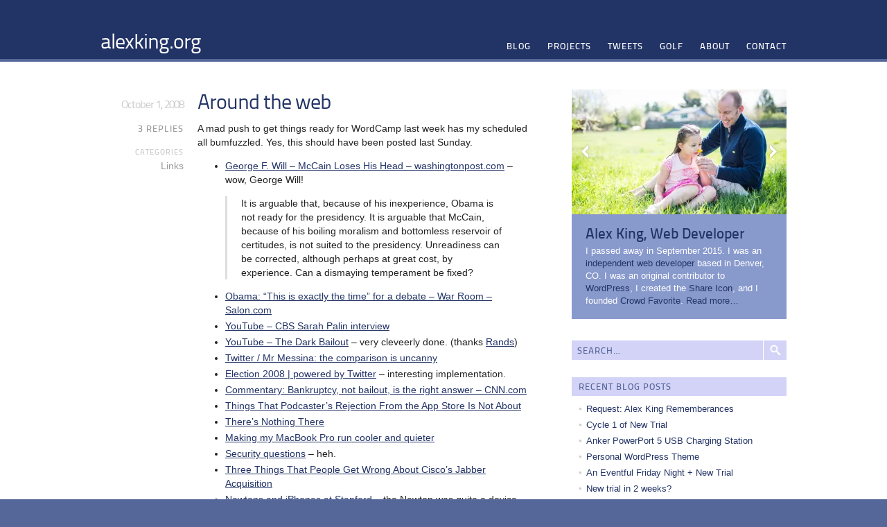

--- FILE ---
content_type: text/html; charset=UTF-8
request_url: https://alexking.org/blog/2008/09/30/around-the-web
body_size: 14643
content:
<!DOCTYPE html>
<!--[if lt IE 7]> <html class="no-js ie6 oldie" lang="en-US"> <![endif]-->
<!--[if IE 7]>    <html class="no-js ie7 oldie" lang="en-US"> <![endif]-->
<!--[if IE 8]>    <html class="no-js ie8 oldie" lang="en-US"> <![endif]-->
<!--[if gt IE 8]><!--> <html class="no-js" lang="en-US"> <!--<![endif]-->
<head>
	<meta charset="UTF-8" />
	<title>Around the web : alexking.org</title>
		<!--[if IE]><![endif]-->
	<meta name='robots' content='max-image-preview:large' />
<link rel='dns-prefetch' href='//stats.wp.com' />
<link rel='dns-prefetch' href='//v0.wordpress.com' />
<link rel='preconnect' href='//i0.wp.com' />
<link rel='preconnect' href='//c0.wp.com' />
<link rel="alternate" type="application/rss+xml" title="alexking.org &raquo; Feed" href="https://alexking.org/feed" />
<link rel="alternate" type="application/rss+xml" title="alexking.org &raquo; Comments Feed" href="https://alexking.org/comments/feed" />
<link rel="alternate" type="application/rss+xml" title="alexking.org &raquo; Around the web Comments Feed" href="https://alexking.org/blog/2008/09/30/around-the-web/feed" />
<link rel="alternate" title="oEmbed (JSON)" type="application/json+oembed" href="https://alexking.org/wp-json/oembed/1.0/embed?url=https%3A%2F%2Falexking.org%2Fblog%2F2008%2F09%2F30%2Faround-the-web" />
<link rel="alternate" title="oEmbed (XML)" type="text/xml+oembed" href="https://alexking.org/wp-json/oembed/1.0/embed?url=https%3A%2F%2Falexking.org%2Fblog%2F2008%2F09%2F30%2Faround-the-web&#038;format=xml" />
<style id='wp-img-auto-sizes-contain-inline-css' type='text/css'>
img:is([sizes=auto i],[sizes^="auto," i]){contain-intrinsic-size:3000px 1500px}
/*# sourceURL=wp-img-auto-sizes-contain-inline-css */
</style>
<link rel='stylesheet' id='bundle-personal-css' href='https://alexking.org/wp-content/themes/favepersonal/assets/css/build.css?ver=6' type='text/css' media='all' />
<link rel='stylesheet' id='personal-child-css' href='https://alexking.org/wp-content/themes/alexking.org-v3/style.css?ver=6' type='text/css' media='screen' />
<style id='wp-emoji-styles-inline-css' type='text/css'>

	img.wp-smiley, img.emoji {
		display: inline !important;
		border: none !important;
		box-shadow: none !important;
		height: 1em !important;
		width: 1em !important;
		margin: 0 0.07em !important;
		vertical-align: -0.1em !important;
		background: none !important;
		padding: 0 !important;
	}
/*# sourceURL=wp-emoji-styles-inline-css */
</style>
<style id='wp-block-library-inline-css' type='text/css'>
:root{--wp-block-synced-color:#7a00df;--wp-block-synced-color--rgb:122,0,223;--wp-bound-block-color:var(--wp-block-synced-color);--wp-editor-canvas-background:#ddd;--wp-admin-theme-color:#007cba;--wp-admin-theme-color--rgb:0,124,186;--wp-admin-theme-color-darker-10:#006ba1;--wp-admin-theme-color-darker-10--rgb:0,107,160.5;--wp-admin-theme-color-darker-20:#005a87;--wp-admin-theme-color-darker-20--rgb:0,90,135;--wp-admin-border-width-focus:2px}@media (min-resolution:192dpi){:root{--wp-admin-border-width-focus:1.5px}}.wp-element-button{cursor:pointer}:root .has-very-light-gray-background-color{background-color:#eee}:root .has-very-dark-gray-background-color{background-color:#313131}:root .has-very-light-gray-color{color:#eee}:root .has-very-dark-gray-color{color:#313131}:root .has-vivid-green-cyan-to-vivid-cyan-blue-gradient-background{background:linear-gradient(135deg,#00d084,#0693e3)}:root .has-purple-crush-gradient-background{background:linear-gradient(135deg,#34e2e4,#4721fb 50%,#ab1dfe)}:root .has-hazy-dawn-gradient-background{background:linear-gradient(135deg,#faaca8,#dad0ec)}:root .has-subdued-olive-gradient-background{background:linear-gradient(135deg,#fafae1,#67a671)}:root .has-atomic-cream-gradient-background{background:linear-gradient(135deg,#fdd79a,#004a59)}:root .has-nightshade-gradient-background{background:linear-gradient(135deg,#330968,#31cdcf)}:root .has-midnight-gradient-background{background:linear-gradient(135deg,#020381,#2874fc)}:root{--wp--preset--font-size--normal:16px;--wp--preset--font-size--huge:42px}.has-regular-font-size{font-size:1em}.has-larger-font-size{font-size:2.625em}.has-normal-font-size{font-size:var(--wp--preset--font-size--normal)}.has-huge-font-size{font-size:var(--wp--preset--font-size--huge)}.has-text-align-center{text-align:center}.has-text-align-left{text-align:left}.has-text-align-right{text-align:right}.has-fit-text{white-space:nowrap!important}#end-resizable-editor-section{display:none}.aligncenter{clear:both}.items-justified-left{justify-content:flex-start}.items-justified-center{justify-content:center}.items-justified-right{justify-content:flex-end}.items-justified-space-between{justify-content:space-between}.screen-reader-text{border:0;clip-path:inset(50%);height:1px;margin:-1px;overflow:hidden;padding:0;position:absolute;width:1px;word-wrap:normal!important}.screen-reader-text:focus{background-color:#ddd;clip-path:none;color:#444;display:block;font-size:1em;height:auto;left:5px;line-height:normal;padding:15px 23px 14px;text-decoration:none;top:5px;width:auto;z-index:100000}html :where(.has-border-color){border-style:solid}html :where([style*=border-top-color]){border-top-style:solid}html :where([style*=border-right-color]){border-right-style:solid}html :where([style*=border-bottom-color]){border-bottom-style:solid}html :where([style*=border-left-color]){border-left-style:solid}html :where([style*=border-width]){border-style:solid}html :where([style*=border-top-width]){border-top-style:solid}html :where([style*=border-right-width]){border-right-style:solid}html :where([style*=border-bottom-width]){border-bottom-style:solid}html :where([style*=border-left-width]){border-left-style:solid}html :where(img[class*=wp-image-]){height:auto;max-width:100%}:where(figure){margin:0 0 1em}html :where(.is-position-sticky){--wp-admin--admin-bar--position-offset:var(--wp-admin--admin-bar--height,0px)}@media screen and (max-width:600px){html :where(.is-position-sticky){--wp-admin--admin-bar--position-offset:0px}}

/*# sourceURL=wp-block-library-inline-css */
</style><style id='global-styles-inline-css' type='text/css'>
:root{--wp--preset--aspect-ratio--square: 1;--wp--preset--aspect-ratio--4-3: 4/3;--wp--preset--aspect-ratio--3-4: 3/4;--wp--preset--aspect-ratio--3-2: 3/2;--wp--preset--aspect-ratio--2-3: 2/3;--wp--preset--aspect-ratio--16-9: 16/9;--wp--preset--aspect-ratio--9-16: 9/16;--wp--preset--color--black: #000000;--wp--preset--color--cyan-bluish-gray: #abb8c3;--wp--preset--color--white: #ffffff;--wp--preset--color--pale-pink: #f78da7;--wp--preset--color--vivid-red: #cf2e2e;--wp--preset--color--luminous-vivid-orange: #ff6900;--wp--preset--color--luminous-vivid-amber: #fcb900;--wp--preset--color--light-green-cyan: #7bdcb5;--wp--preset--color--vivid-green-cyan: #00d084;--wp--preset--color--pale-cyan-blue: #8ed1fc;--wp--preset--color--vivid-cyan-blue: #0693e3;--wp--preset--color--vivid-purple: #9b51e0;--wp--preset--gradient--vivid-cyan-blue-to-vivid-purple: linear-gradient(135deg,rgb(6,147,227) 0%,rgb(155,81,224) 100%);--wp--preset--gradient--light-green-cyan-to-vivid-green-cyan: linear-gradient(135deg,rgb(122,220,180) 0%,rgb(0,208,130) 100%);--wp--preset--gradient--luminous-vivid-amber-to-luminous-vivid-orange: linear-gradient(135deg,rgb(252,185,0) 0%,rgb(255,105,0) 100%);--wp--preset--gradient--luminous-vivid-orange-to-vivid-red: linear-gradient(135deg,rgb(255,105,0) 0%,rgb(207,46,46) 100%);--wp--preset--gradient--very-light-gray-to-cyan-bluish-gray: linear-gradient(135deg,rgb(238,238,238) 0%,rgb(169,184,195) 100%);--wp--preset--gradient--cool-to-warm-spectrum: linear-gradient(135deg,rgb(74,234,220) 0%,rgb(151,120,209) 20%,rgb(207,42,186) 40%,rgb(238,44,130) 60%,rgb(251,105,98) 80%,rgb(254,248,76) 100%);--wp--preset--gradient--blush-light-purple: linear-gradient(135deg,rgb(255,206,236) 0%,rgb(152,150,240) 100%);--wp--preset--gradient--blush-bordeaux: linear-gradient(135deg,rgb(254,205,165) 0%,rgb(254,45,45) 50%,rgb(107,0,62) 100%);--wp--preset--gradient--luminous-dusk: linear-gradient(135deg,rgb(255,203,112) 0%,rgb(199,81,192) 50%,rgb(65,88,208) 100%);--wp--preset--gradient--pale-ocean: linear-gradient(135deg,rgb(255,245,203) 0%,rgb(182,227,212) 50%,rgb(51,167,181) 100%);--wp--preset--gradient--electric-grass: linear-gradient(135deg,rgb(202,248,128) 0%,rgb(113,206,126) 100%);--wp--preset--gradient--midnight: linear-gradient(135deg,rgb(2,3,129) 0%,rgb(40,116,252) 100%);--wp--preset--font-size--small: 13px;--wp--preset--font-size--medium: 20px;--wp--preset--font-size--large: 36px;--wp--preset--font-size--x-large: 42px;--wp--preset--spacing--20: 0.44rem;--wp--preset--spacing--30: 0.67rem;--wp--preset--spacing--40: 1rem;--wp--preset--spacing--50: 1.5rem;--wp--preset--spacing--60: 2.25rem;--wp--preset--spacing--70: 3.38rem;--wp--preset--spacing--80: 5.06rem;--wp--preset--shadow--natural: 6px 6px 9px rgba(0, 0, 0, 0.2);--wp--preset--shadow--deep: 12px 12px 50px rgba(0, 0, 0, 0.4);--wp--preset--shadow--sharp: 6px 6px 0px rgba(0, 0, 0, 0.2);--wp--preset--shadow--outlined: 6px 6px 0px -3px rgb(255, 255, 255), 6px 6px rgb(0, 0, 0);--wp--preset--shadow--crisp: 6px 6px 0px rgb(0, 0, 0);}:where(.is-layout-flex){gap: 0.5em;}:where(.is-layout-grid){gap: 0.5em;}body .is-layout-flex{display: flex;}.is-layout-flex{flex-wrap: wrap;align-items: center;}.is-layout-flex > :is(*, div){margin: 0;}body .is-layout-grid{display: grid;}.is-layout-grid > :is(*, div){margin: 0;}:where(.wp-block-columns.is-layout-flex){gap: 2em;}:where(.wp-block-columns.is-layout-grid){gap: 2em;}:where(.wp-block-post-template.is-layout-flex){gap: 1.25em;}:where(.wp-block-post-template.is-layout-grid){gap: 1.25em;}.has-black-color{color: var(--wp--preset--color--black) !important;}.has-cyan-bluish-gray-color{color: var(--wp--preset--color--cyan-bluish-gray) !important;}.has-white-color{color: var(--wp--preset--color--white) !important;}.has-pale-pink-color{color: var(--wp--preset--color--pale-pink) !important;}.has-vivid-red-color{color: var(--wp--preset--color--vivid-red) !important;}.has-luminous-vivid-orange-color{color: var(--wp--preset--color--luminous-vivid-orange) !important;}.has-luminous-vivid-amber-color{color: var(--wp--preset--color--luminous-vivid-amber) !important;}.has-light-green-cyan-color{color: var(--wp--preset--color--light-green-cyan) !important;}.has-vivid-green-cyan-color{color: var(--wp--preset--color--vivid-green-cyan) !important;}.has-pale-cyan-blue-color{color: var(--wp--preset--color--pale-cyan-blue) !important;}.has-vivid-cyan-blue-color{color: var(--wp--preset--color--vivid-cyan-blue) !important;}.has-vivid-purple-color{color: var(--wp--preset--color--vivid-purple) !important;}.has-black-background-color{background-color: var(--wp--preset--color--black) !important;}.has-cyan-bluish-gray-background-color{background-color: var(--wp--preset--color--cyan-bluish-gray) !important;}.has-white-background-color{background-color: var(--wp--preset--color--white) !important;}.has-pale-pink-background-color{background-color: var(--wp--preset--color--pale-pink) !important;}.has-vivid-red-background-color{background-color: var(--wp--preset--color--vivid-red) !important;}.has-luminous-vivid-orange-background-color{background-color: var(--wp--preset--color--luminous-vivid-orange) !important;}.has-luminous-vivid-amber-background-color{background-color: var(--wp--preset--color--luminous-vivid-amber) !important;}.has-light-green-cyan-background-color{background-color: var(--wp--preset--color--light-green-cyan) !important;}.has-vivid-green-cyan-background-color{background-color: var(--wp--preset--color--vivid-green-cyan) !important;}.has-pale-cyan-blue-background-color{background-color: var(--wp--preset--color--pale-cyan-blue) !important;}.has-vivid-cyan-blue-background-color{background-color: var(--wp--preset--color--vivid-cyan-blue) !important;}.has-vivid-purple-background-color{background-color: var(--wp--preset--color--vivid-purple) !important;}.has-black-border-color{border-color: var(--wp--preset--color--black) !important;}.has-cyan-bluish-gray-border-color{border-color: var(--wp--preset--color--cyan-bluish-gray) !important;}.has-white-border-color{border-color: var(--wp--preset--color--white) !important;}.has-pale-pink-border-color{border-color: var(--wp--preset--color--pale-pink) !important;}.has-vivid-red-border-color{border-color: var(--wp--preset--color--vivid-red) !important;}.has-luminous-vivid-orange-border-color{border-color: var(--wp--preset--color--luminous-vivid-orange) !important;}.has-luminous-vivid-amber-border-color{border-color: var(--wp--preset--color--luminous-vivid-amber) !important;}.has-light-green-cyan-border-color{border-color: var(--wp--preset--color--light-green-cyan) !important;}.has-vivid-green-cyan-border-color{border-color: var(--wp--preset--color--vivid-green-cyan) !important;}.has-pale-cyan-blue-border-color{border-color: var(--wp--preset--color--pale-cyan-blue) !important;}.has-vivid-cyan-blue-border-color{border-color: var(--wp--preset--color--vivid-cyan-blue) !important;}.has-vivid-purple-border-color{border-color: var(--wp--preset--color--vivid-purple) !important;}.has-vivid-cyan-blue-to-vivid-purple-gradient-background{background: var(--wp--preset--gradient--vivid-cyan-blue-to-vivid-purple) !important;}.has-light-green-cyan-to-vivid-green-cyan-gradient-background{background: var(--wp--preset--gradient--light-green-cyan-to-vivid-green-cyan) !important;}.has-luminous-vivid-amber-to-luminous-vivid-orange-gradient-background{background: var(--wp--preset--gradient--luminous-vivid-amber-to-luminous-vivid-orange) !important;}.has-luminous-vivid-orange-to-vivid-red-gradient-background{background: var(--wp--preset--gradient--luminous-vivid-orange-to-vivid-red) !important;}.has-very-light-gray-to-cyan-bluish-gray-gradient-background{background: var(--wp--preset--gradient--very-light-gray-to-cyan-bluish-gray) !important;}.has-cool-to-warm-spectrum-gradient-background{background: var(--wp--preset--gradient--cool-to-warm-spectrum) !important;}.has-blush-light-purple-gradient-background{background: var(--wp--preset--gradient--blush-light-purple) !important;}.has-blush-bordeaux-gradient-background{background: var(--wp--preset--gradient--blush-bordeaux) !important;}.has-luminous-dusk-gradient-background{background: var(--wp--preset--gradient--luminous-dusk) !important;}.has-pale-ocean-gradient-background{background: var(--wp--preset--gradient--pale-ocean) !important;}.has-electric-grass-gradient-background{background: var(--wp--preset--gradient--electric-grass) !important;}.has-midnight-gradient-background{background: var(--wp--preset--gradient--midnight) !important;}.has-small-font-size{font-size: var(--wp--preset--font-size--small) !important;}.has-medium-font-size{font-size: var(--wp--preset--font-size--medium) !important;}.has-large-font-size{font-size: var(--wp--preset--font-size--large) !important;}.has-x-large-font-size{font-size: var(--wp--preset--font-size--x-large) !important;}
/*# sourceURL=global-styles-inline-css */
</style>

<style id='classic-theme-styles-inline-css' type='text/css'>
/*! This file is auto-generated */
.wp-block-button__link{color:#fff;background-color:#32373c;border-radius:9999px;box-shadow:none;text-decoration:none;padding:calc(.667em + 2px) calc(1.333em + 2px);font-size:1.125em}.wp-block-file__button{background:#32373c;color:#fff;text-decoration:none}
/*# sourceURL=/wp-includes/css/classic-themes.min.css */
</style>
<!--[if IE 7]>
	<style type="text/css" media="screen">
		#featured-posts .featured:hover .featured-content {
			background-color: #d4efff;
		}
	</style>
<![endif]-->
<script type="text/javascript" src="https://c0.wp.com/c/6.9/wp-includes/js/jquery/jquery.min.js" id="jquery-core-js"></script>
<script type="text/javascript" src="https://c0.wp.com/c/6.9/wp-includes/js/jquery/jquery-migrate.min.js" id="jquery-migrate-js"></script>
<script type="text/javascript" src="https://alexking.org/wp-content/themes/favepersonal/assets/js/build.js?ver=6" id="bundle-personal-js"></script>
<link rel="https://api.w.org/" href="https://alexking.org/wp-json/" /><link rel="alternate" title="JSON" type="application/json" href="https://alexking.org/wp-json/wp/v2/posts/3207" /><link rel="EditURI" type="application/rsd+xml" title="RSD" href="https://alexking.org/xmlrpc.php?rsd" />

<link rel="canonical" href="https://alexking.org/blog/2008/09/30/around-the-web" />
<link rel='shortlink' href='http://alexking.org/?p=3207' />
<meta property="og:type" content="article" />
<meta property="og:title" content="Around the web" />
<meta property="og:url" content="https://alexking.org/blog/2008/09/30/around-the-web" />
<meta property="og:description" content="A mad push to get things ready for WordCamp last week has my scheduled all bumfuzzled. Yes, this should have been posted last Sunday. George F. Will &#8211; McCain Loses His Head &#8211; washington..." />
<meta property="og:site_name" content="alexking.org" />
<meta property="og:image" content="http://alexking.org/og-image.png" />
	<style>img#wpstats{display:none}</style>
		
<link rel="shortcut icon" href="//alexking.org/favicon.ico" />

<link rel="apple-touch-icon-precomposed" href="http://alexking.org/og-image.png" />
<link rel="pingback" href="https://alexking.org/xmlrpc.php" /><meta name="twitter:card" content="summary">
<meta name="twitter:url" content="https://alexking.org/blog/2008/09/30/around-the-web">
<meta name="twitter:title" content="Around the web">
<meta name="twitter:description" content="A mad push to get things ready for WordCamp last week has my scheduled all bumfuzzled. Yes, this should have been posted last Sunday. George F. Will - McCain Loses His Head - washingtonpost.com - wow, George Will!It is arguable that, because of his inexperience, Obama is not ready for the presidency. It is arguable that McCain, because of his boiling moralism and bottomless reservoir of certitudes, is not suited to the presidency. Unreadiness can">
<meta name="viewport" content="width=device-width, initial-scale=1.0">
</head>
<body class="wp-singular post-template-default single single-post postid-3207 single-format-standard wp-theme-favepersonal wp-child-theme-alexkingorg-v3">
	<header id="header">
		<div class="container clearfix">
			<h1 id="site-name"><a href="https://alexking.org/" title="Home">alexking.org</a></h1>
			<nav id="nav-main">
				<h1>Menu</h1>
				<ul id="menu-main-nav" class="menu"><li id="menu-item-6109" class="menu-item menu-item-type-post_type menu-item-object-page current_page_parent menu-item-6109"><a href="https://alexking.org/blog">Blog</a></li>
<li id="menu-item-6111" class="menu-item menu-item-type-post_type menu-item-object-page menu-item-6111"><a href="https://alexking.org/projects">Projects</a></li>
<li id="menu-item-21463" class="menu-item menu-item-type-custom menu-item-object-custom menu-item-21463"><a href="https://alexking.org/tweets">Tweets</a></li>
<li id="menu-item-21464" class="menu-item menu-item-type-custom menu-item-object-custom menu-item-21464"><a href="https://alexking.org/sports/golf">Golf</a></li>
<li id="menu-item-6113" class="menu-item menu-item-type-post_type menu-item-object-page menu-item-6113"><a href="https://alexking.org/about">About</a></li>
<li id="menu-item-6110" class="menu-item menu-item-type-post_type menu-item-object-page menu-item-6110"><a href="https://alexking.org/contact">Contact</a></li>
</ul>			</nav>
		</div><!-- .container -->
	</header><!-- #header -->
	
	
	
	<section id="content">
		<div class="container clearfix">
<div id="primary">

<article id="post-3207" class="clearfix post-3207 post type-post status-publish format-standard hentry category-links">
	<header class="entry-header">
		<h1 class="entry-title"><a href="https://alexking.org/blog/2008/09/30/around-the-web"  title="Permalink to Around the web" rel="bookmark">Around the web</a></h1>
		<time class="entry-date" datetime="2008-09-30T22:30:35-06:00" pubdate> October 1, 2008</time>
	</header>
	<div class="entry-content">
<p>A mad push to get things ready for WordCamp last week has my scheduled all bumfuzzled. Yes, this should have been posted last Sunday.</p>
<ul>
<li><a href="http://www.washingtonpost.com/wp-dyn/content/article/2008/09/22/AR2008092202583.html?referrer=emailarticle" rel="external">George F. Will &#8211; McCain Loses His Head &#8211; washingtonpost.com</a> &#8211; wow, George Will!<br />
<blockquote><p>It is arguable that, because of his inexperience, Obama is not ready for the presidency. It is arguable that McCain, because of his boiling moralism and bottomless reservoir of certitudes, is not suited to the presidency. Unreadiness can be corrected, although perhaps at great cost, by experience. Can a dismaying temperament be fixed? </p></blockquote>
</li>
<li><a href="http://www.salon.com/politics/war_room/2008/09/24/obama_conference/index.html?source=rss" rel="external">Obama: &#8220;This is exactly the time&#8221; for a debate &#8211; War Room &#8211; Salon.com</a></li>
<li><a href="http://www.youtube.com/watch?v=Vbg6hF0nShQ" rel="external">YouTube &#8211; CBS Sarah Palin interview</a></li>
<li><a href="http://www.youtube.com/watch?v=R1X6RQLZtoA" rel="external">YouTube &#8211; The Dark Bailout</a> &#8211; very cleveerly done. (thanks <a href="http://twitter.com/rands/statuses/934606651" rel="external">Rands</a>)</li>
<li><a href="http://twitter.com/factoryjoe/statuses/935004806" rel="external">Twitter / Mr Messina: the comparison is uncanny</a></li>
<li><a href="http://election.twitter.com/" rel="external">Election 2008 | powered by Twitter</a> &#8211; interesting implementation.</li>
<li><a href="http://www.cnn.com/2008/POLITICS/09/29/miron.bailout/index.html" rel="external">Commentary: Bankruptcy, not bailout, is the right answer &#8211; CNN.com</a></li>
<li><a href="http://daringfireball.net/2008/09/podcasters_rejection" rel="external">Things That Podcaster&#8217;s Rejection From the App Store Is Not About</a></li>
<li><a href="http://daringfireball.net/2008/09/theres_nothing_there" rel="external">There&#8217;s Nothing There</a></li>
<li><a href="http://echeng.com/journal/2008/09/20/making-my-macbook-pro-run-cooler-and-quieter/" rel="external">Making my MacBook Pro run cooler and quieter</a></li>
<li><a href="http://diveintomark.org/archives/2008/09/22/security-questions" rel="external">Security questions</a> &#8211; heh.</li>
<li><a href="http://feeds.feedburner.com/~r/tecosystems/~3/401374927/" rel="external">Three Things That People Get Wrong About Cisco&#8217;s Jabber Acquisition</a></li>
<li><a href="http://www.tow.com/2008/09/24/newtons-and-iphones-at-stanford/" rel="external">Newtons and iPhones at Stanford</a> &#8211; the Newton was quite a device.</li>
<li><a href="http://furbo.org/2008/09/24/killing-our-enthusiasm/" rel="external">Killing our enthusiasm</a></li>
<li><a href="http://echeng.com/journal/2008/09/28/striped-ocz-120gb-ssds-raid-0-in-a-macbook-pro/" rel="external">Striped OCZ 120GB SSDs (RAID 0 Array) in a MacBook Pro</a></li>
<li><a href="http://feeds.feedburner.com/~r/tecosystems/~3/407864816/" rel="external">Is the Cloud Stupid?</a></li>
<li><a href="http://feeds.feedburner.com/~r/ColoradoStartups/~3/407508082/" rel="external">Automattic picks up Intense Debate</a></li>
<li><a href="http://feeds.feedburner.com/~r/Rimarkable/~3/402475807/that-is-one-good-looking-device" rel="external">That Is One Good Looking Device&#8217;</a> &#8211; bingo.</li>
</ul>
		<aside class="featured-footer">
			<h1 class="h6">Other Recent-ish Posts of Note on This Site</h1>
			<ul>
				<li><a href="https://alexking.org/blog/2015/05/14/web-development-now-complicated">
					<h2 class="h3">We&#8217;ve Made Web Development Complicated</h2>
					<p>When I first made my transition from front-end development into back-end development in ~2002, I had two things to learn: a&hellip;</p>
				</a></li>
				<li><a href="https://alexking.org/blog/2014/03/17/every-new-hire-has-three-jobs">
					<h2 class="h3">Every New Hire Has Three Jobs</h2>
					<p>At Crowd Favorite we&#8217;re getting ready to hire several developers. I&#8217;ve been told that our on-boarding process can&hellip;</p>
				</a></li>
				<li><a href="https://alexking.org/blog/2014/01/23/owning-your-online-identity">
					<h2 class="h3">Owning Your Online Identity</h2>
					<p>I&#8217;ve put up a post on the Crowd Favorite blog about how I use WordPress and the FavePersonal theme (free!) to own my&hellip;</p>
				</a></li>
			</ul>
		</aside>
	</div><!-- .entry-content -->
	<footer class="entry-meta">
	<p class="h5"><a href="https://alexking.org/blog/2008/09/30/around-the-web#comments">3 Replies</a></p>
<p><span class="h6 block">Categories</span> <a href="https://alexking.org/blog/topic/links" rel="category tag">Links</a></p></footer>
</article><!-- .post -->
<div id="social">
	<div id="social-tabs-comments">
				<ul class="social-nav social-clearfix">
			<li class="social-all social-tab-main social-current-tab"><a href="#" rel="social-all"><span>3 Replies</span></a></li>
			<li class="social-wordpress"><a href="#" rel="wordpress"><span>0 Comments</span></a></li>
			<li class="social-twitter"><a href="#" rel="social-twitter"><span>0 Tweets</span></a></li>
			<li class="social-facebook"><a href="#" rel="social-facebook"><span>0 Facebook</span></a></li>
			<li class="social-pingback"><a href="#" rel="social-pingback"><span>1 Pingback</span></a></li>
		</ul>

		<!-- panel items -->
		<div id="social-comments-tab-all" class="social-tabs-panel social-tabs-first-panel">
			<div id="comments" class="social-comments">
				<div class="social-last-reply-when">Last reply was October 3, 2008</div><div class="cf-clearfix"></div>				<ol class="social-commentlist">
				<li class="comment even thread-even depth-1 social-comment social-clearfix social-wordpress" id="li-comment-64872">
<div class="social-comment-inner social-clearfix" id="comment-64872">
	<div class="social-comment-header">
		<div class="social-comment-author vcard">
			<img alt='' src='https://secure.gravatar.com/avatar/b8cc71977aeeaf81e48959fb028b75d562d1095bb1c962ee5c0bdad6e2eed766?s=40&#038;d=mm&#038;r=g' srcset='https://secure.gravatar.com/avatar/b8cc71977aeeaf81e48959fb028b75d562d1095bb1c962ee5c0bdad6e2eed766?s=80&#038;d=mm&#038;r=g 2x' class='avatar avatar-40 photo' height='40' width='40' loading='lazy' decoding='async'/><cite class="social-fn fn"><a href="http://gfmorris.net/" class="url" rel="ugc external nofollow">Geof F. Morris</a></cite>		</div>
		<!-- .comment-author .vcard -->
		<div class="social-comment-meta social-comment-meta-wordpress">
			<span class="social-posted-from">
								<span>View</span>
							</span>
			<a href="https://alexking.org/blog/2008/09/30/around-the-web#comment-64872" class="social-posted-when" target="_blank">October 2, 2008</a>
		</div>
	</div>
	<div class="social-comment-body">
				<p>GFW has hated McCain for years, ever since McCain-Feingold.</p>
	</div>
			<div class="social-actions entry-meta">
			</div>
		<!-- .reply -->
</div><!-- #comment-64872 -->
</li><!-- #comment-## -->
<li class="comment odd alt thread-odd thread-alt depth-1 social-comment social-clearfix social-wordpress" id="li-comment-64878">
<div class="social-comment-inner social-clearfix" id="comment-64878">
	<div class="social-comment-header">
		<div class="social-comment-author vcard">
			<img alt='' src='https://secure.gravatar.com/avatar/5d49fba2735210736b252c0e29e5858392c4241007851578e4a91e197546e005?s=40&#038;d=mm&#038;r=g' srcset='https://secure.gravatar.com/avatar/5d49fba2735210736b252c0e29e5858392c4241007851578e4a91e197546e005?s=80&#038;d=mm&#038;r=g 2x' class='avatar avatar-40 photo' height='40' width='40' loading='lazy' decoding='async'/><cite class="social-fn fn"><a href="http://bethpartin.com" class="url" rel="ugc external nofollow">Beth</a></cite>		</div>
		<!-- .comment-author .vcard -->
		<div class="social-comment-meta social-comment-meta-wordpress">
			<span class="social-posted-from">
								<span>View</span>
							</span>
			<a href="https://alexking.org/blog/2008/09/30/around-the-web#comment-64878" class="social-posted-when" target="_blank">October 2, 2008</a>
		</div>
	</div>
	<div class="social-comment-body">
				<p>I like the quote from George Will. I used to read him just to have someone to disagree with, but this time I like what he says.</p>
	</div>
			<div class="social-actions entry-meta">
			</div>
		<!-- .reply -->
</div><!-- #comment-64878 -->
</li><!-- #comment-## -->
<li class="pingback even thread-even depth-1 social-comment social-clearfix social-pingback" id="li-comment-64885">
<div class="social-comment-inner social-clearfix" id="comment-64885">
	<div class="social-comment-header">
		<div class="social-comment-author vcard">
			<cite class="social-fn fn"><a href="http://gfmorris.com/2008/10/03/links-for-2008-10-03/" class="url" rel="ugc external nofollow">GFMorris.com &raquo; links for 2008-10-03</a></cite>		</div>
		<!-- .comment-author .vcard -->
		<div class="social-comment-meta social-comment-meta-pingback">
			<span class="social-posted-from">
								<span>View</span>
							</span>
			<a href="https://alexking.org/blog/2008/09/30/around-the-web#comment-64885" class="social-posted-when" target="_blank">October 3, 2008</a>
		</div>
	</div>
	<div class="social-comment-body">
				<p>[&#8230;] Around the web | alexking.org (tags: gfmorris_comment) [&#8230;]</p>
	</div>
			<div class="social-actions entry-meta">
			</div>
		<!-- .reply -->
</div><!-- #comment-64885 -->
</li><!-- #comment-## -->
				</ol>
							</div>
		</div>
			</div>
	<!-- #Comments Tabs -->
			<div class="social-post">
		<div id="loading" style="display:none">
			<input type="hidden" id="reload_url" value="https://alexking.org/index.php?social_controller=auth&#038;social_action=reload_form&#038;redirect_to=https://alexking.org/blog/2008/09/30/around-the-web&#038;post_id=3207" />
			Logging In...		</div>
				<p class="nocomments">Comments are closed.</p>
			</div>
</div>
<div class="pagination h6 clearfix">
	<span class="next"><a href="https://alexking.org/blog/2008/09/24/wordcamp-utah" rel="prev">WordCamp Utah</a> &raquo</span>
	<span class="prev">&laquo; <a href="https://alexking.org/blog/2008/10/03/caffeinating" rel="next">Caffeinating</a></span>
</div>
	
</div>

<div id="secondary">
	<div id="sidebar-1" class="sidebar">
	<aside id="cfcp-about-3" class="widget clearfix bio-box">
		<div class="bio-box-gallery" id="bio-carousel">
			<div class="bio-box-gallery-images"><img width="310" height="180" src="https://i0.wp.com/alexking.org/wp-content/uploads/2014/05/alex-caitlin.jpg?resize=310%2C180&amp;ssl=1" class="attachment-small-img size-small-img" alt="" decoding="async" loading="lazy" srcset="https://i0.wp.com/alexking.org/wp-content/uploads/2014/05/alex-caitlin.jpg?w=620&amp;ssl=1 620w, https://i0.wp.com/alexking.org/wp-content/uploads/2014/05/alex-caitlin.jpg?resize=310%2C180&amp;ssl=1 310w, https://i0.wp.com/alexking.org/wp-content/uploads/2014/05/alex-caitlin.jpg?w=960&amp;ssl=1 960w, https://i0.wp.com/alexking.org/wp-content/uploads/2014/05/alex-caitlin.jpg?resize=480%2C280&amp;ssl=1 480w" sizes="auto, (max-width: 310px) 100vw, 310px" data-id="20064" /><img width="310" height="180" src="https://alexking.org/wp-content/uploads/2014/05/001-20140514-2016-310x180-@2x.jpg" class="attachment-small-img size-small-img" alt="" decoding="async" loading="lazy" srcset="https://i0.wp.com/alexking.org/wp-content/uploads/2014/05/001-20140514-2016.jpg?w=620&amp;ssl=1 620w, https://i0.wp.com/alexking.org/wp-content/uploads/2014/05/001-20140514-2016.jpg?resize=310%2C180&amp;ssl=1 310w, https://i0.wp.com/alexking.org/wp-content/uploads/2014/05/001-20140514-2016.jpg?w=960&amp;ssl=1 960w, https://i0.wp.com/alexking.org/wp-content/uploads/2014/05/001-20140514-2016.jpg?resize=480%2C280&amp;ssl=1 480w" sizes="auto, (max-width: 310px) 100vw, 310px" data-id="20058" /><img width="310" height="180" src="https://alexking.org/wp-content/uploads/2014/05/family-310x180-@2x.jpg" class="attachment-small-img size-small-img" alt="" decoding="async" loading="lazy" srcset="https://i0.wp.com/alexking.org/wp-content/uploads/2014/05/family.jpg?w=620&amp;ssl=1 620w, https://i0.wp.com/alexking.org/wp-content/uploads/2014/05/family.jpg?resize=310%2C180&amp;ssl=1 310w, https://i0.wp.com/alexking.org/wp-content/uploads/2014/05/family.jpg?w=960&amp;ssl=1 960w, https://i0.wp.com/alexking.org/wp-content/uploads/2014/05/family.jpg?resize=480%2C280&amp;ssl=1 480w" sizes="auto, (max-width: 310px) 100vw, 310px" data-id="20063" /><img width="310" height="180" src="https://alexking.org/wp-content/uploads/2011/08/wcsea-speaking-310x180-@2x.jpg" class="attachment-small-img size-small-img" alt="" decoding="async" loading="lazy" srcset="https://i0.wp.com/alexking.org/wp-content/uploads/2011/08/wcsea-speaking.jpg?w=620&amp;ssl=1 620w, https://i0.wp.com/alexking.org/wp-content/uploads/2011/08/wcsea-speaking.jpg?resize=310%2C180&amp;ssl=1 310w, https://i0.wp.com/alexking.org/wp-content/uploads/2011/08/wcsea-speaking.jpg?w=960&amp;ssl=1 960w, https://i0.wp.com/alexking.org/wp-content/uploads/2011/08/wcsea-speaking.jpg?resize=480%2C280&amp;ssl=1 480w" sizes="auto, (max-width: 310px) 100vw, 310px" data-id="6137" /><img width="310" height="180" src="https://alexking.org/wp-content/uploads/2011/08/golf-swing-310x180-@2x.jpg" class="attachment-small-img size-small-img" alt="" decoding="async" loading="lazy" srcset="https://i0.wp.com/alexking.org/wp-content/uploads/2011/08/golf-swing.jpg?w=620&amp;ssl=1 620w, https://i0.wp.com/alexking.org/wp-content/uploads/2011/08/golf-swing.jpg?resize=310%2C180&amp;ssl=1 310w" sizes="auto, (max-width: 310px) 100vw, 310px" data-id="6135" /><img width="310" height="180" src="https://alexking.org/wp-content/uploads/2011/08/sxsw-310x180-@2x.jpg" class="attachment-small-img size-small-img" alt="" decoding="async" loading="lazy" srcset="https://i0.wp.com/alexking.org/wp-content/uploads/2011/08/sxsw.jpg?w=620&amp;ssl=1 620w, https://i0.wp.com/alexking.org/wp-content/uploads/2011/08/sxsw.jpg?resize=310%2C180&amp;ssl=1 310w, https://i0.wp.com/alexking.org/wp-content/uploads/2011/08/sxsw.jpg?w=960&amp;ssl=1 960w, https://i0.wp.com/alexking.org/wp-content/uploads/2011/08/sxsw.jpg?resize=480%2C280&amp;ssl=1 480w" sizes="auto, (max-width: 310px) 100vw, 310px" data-id="6136" /><img width="310" height="180" src="https://alexking.org/wp-content/uploads/2011/08/wcsf-310x180-@2x.jpg" class="attachment-small-img size-small-img" alt="" decoding="async" loading="lazy" srcset="https://i0.wp.com/alexking.org/wp-content/uploads/2011/08/wcsf.jpg?w=620&amp;ssl=1 620w, https://i0.wp.com/alexking.org/wp-content/uploads/2011/08/wcsf.jpg?resize=310%2C180&amp;ssl=1 310w, https://i0.wp.com/alexking.org/wp-content/uploads/2011/08/wcsf.jpg?w=960&amp;ssl=1 960w, https://i0.wp.com/alexking.org/wp-content/uploads/2011/08/wcsf.jpg?resize=480%2C280&amp;ssl=1 480w" sizes="auto, (max-width: 310px) 100vw, 310px" data-id="6138" /><img width="310" height="180" src="https://alexking.org/wp-content/uploads/2011/08/20110819-001-310x180-@2x.jpg" class="attachment-small-img size-small-img" alt="" decoding="async" loading="lazy" srcset="https://i0.wp.com/alexking.org/wp-content/uploads/2011/08/20110819-001.jpg?w=620&amp;ssl=1 620w, https://i0.wp.com/alexking.org/wp-content/uploads/2011/08/20110819-001.jpg?resize=310%2C180&amp;ssl=1 310w, https://i0.wp.com/alexking.org/wp-content/uploads/2011/08/20110819-001.jpg?w=960&amp;ssl=1 960w, https://i0.wp.com/alexking.org/wp-content/uploads/2011/08/20110819-001.jpg?resize=480%2C280&amp;ssl=1 480w" sizes="auto, (max-width: 310px) 100vw, 310px" data-id="6935" />
			</div>
			<a href="#prev" class="bio-carousel-nav" id="bio-carousel-prev">prev</a>
			<a href="#next" class="bio-carousel-nav" id="bio-carousel-next">next</a>
		</div><div class="bio-box-content">
	<h2 class="bio-box-title">Alex King, Web Developer</h2>
	<p>I passed away in September 2015. I was an <a href="http://monarchyllc.com/">independent web developer</a> based in Denver, CO. I was an original contributor to <a href="http://wordpress.org/">WordPress</a>, I created the <a href="https://alexking.org/project/share-icon">Share Icon</a>, and I founded <a href="http://crowdfavorite.com/">Crowd Favorite</a>. <a href="https://alexking.org/about">Read more&hellip;</a></p>
</div>
</aside></div><!-- #sidebar-1 -->
<div id="sidebar-2" class="sidebar">
	<aside id="search-3" class="widget clearfix widget_search">
<form class="searchform" method="get" action="https://alexking.org/" onsubmit="location.href=this.action+'search/'+encodeURIComponent(this.s.value).replace(/%20/g, '+'); return false;">
	<input type="text" id="s" name="s" placeholder="SEARCH&hellip;" size="15" />
	<input type="submit" id="searchsubmit" value="Search">
</form></aside>		<aside id="recent-posts-by-format-2" class="widget clearfix widget_recent_entries_by_format">		<h3 class="widget-title">Recent Blog Posts</h3>		<ul>
				<li><a href="https://alexking.org/blog/2015/08/24/rememberances" title="Request: Alex King Rememberances">Request: Alex King Rememberances</a></li>
				<li><a href="https://alexking.org/blog/2015/08/24/cycle-1-of-new-trial" title="Cycle 1 of New Trial">Cycle 1 of New Trial</a></li>
				<li><a href="https://alexking.org/blog/2015/08/22/anker-powerport-5-usb-charging-station" title="Anker PowerPort 5 USB Charging Station">Anker PowerPort 5 USB Charging Station</a></li>
				<li><a href="https://alexking.org/blog/2015/08/22/personal-wordpress-theme" title="Personal WordPress Theme">Personal WordPress Theme</a></li>
				<li><a href="https://alexking.org/blog/2015/07/30/er-visit-new-trial" title="An Eventful Friday Night + New Trial">An Eventful Friday Night + New Trial</a></li>
				<li><a href="https://alexking.org/blog/2015/07/14/new-trial-in-2-weeks" title="New trial in 2 weeks?">New trial in 2 weeks?</a></li>
				<li><a href="https://alexking.org/blog/2015/05/27/very-pleased-with-webfaction-hover" title="Very Pleased with WebFaction + Hover">Very Pleased with WebFaction + Hover</a></li>
				<li><a href="https://alexking.org/blog/2015/05/25/treatment-update" title="Treatment Update">Treatment Update</a></li>
				<li><a href="https://alexking.org/blog/2015/05/17/disable-button-after-submit-jquery" title="Disable Submit Button After a Form is Submitted">Disable Submit Button After a Form is Submitted</a></li>
				<li><a href="https://alexking.org/blog/2015/05/14/web-development-now-complicated" title="We&#8217;ve Made Web Development Complicated">We&#8217;ve Made Web Development Complicated</a></li>
				<li><a href="https://alexking.org/blog/2015/05/06/laravel-5-mail-example-code" title="Sane Laravel 5 Mail Example">Sane Laravel 5 Mail Example</a></li>
				<li><a href="https://alexking.org/blog/2015/05/04/comparing-asics-and-nike-running-shoe-sizes" title="Comparing Asics and Nike Running Shoe Sizes">Comparing Asics and Nike Running Shoe Sizes</a></li>
				<li><a href="https://alexking.org/blog/2015/05/02/hiding-email-notifications" title="Tricking Myself into Improved Productivity">Tricking Myself into Improved Productivity</a></li>
				<li><a href="https://alexking.org/blog/2015/05/01/a-real-life-whos-on-first-moment" title="A Real Life &#8220;Who&#8217;s On First&#8221; Moment">A Real Life &#8220;Who&#8217;s On First&#8221; Moment</a></li>
				<li><a href="https://alexking.org/blog/2015/04/30/apple-watch-iphone-charging-station" title="Apple Watch + iPhone Charging Station">Apple Watch + iPhone Charging Station</a></li>
				</ul>
		</aside></div><!-- #sidebar-2 -->
<div id="sidebar-3" class="sidebar">
	</div><!-- #sidebar-3 -->
</div>


		</div><!-- .container -->
	</section><!-- #content -->
		<nav id="nav-blog">
			<div class="container clearfix">
				<div class="col">
					<h2>Archives</h2>
					<select name="archive-dropdown" onchange='document.location.href=this.options[this.selectedIndex].value;'>
						<option value="">Select Month</option>
	<option value='https://alexking.org/blog/2015/08'> August 2015 </option>
	<option value='https://alexking.org/blog/2015/07'> July 2015 </option>
	<option value='https://alexking.org/blog/2015/06'> June 2015 </option>
	<option value='https://alexking.org/blog/2015/05'> May 2015 </option>
	<option value='https://alexking.org/blog/2015/04'> April 2015 </option>
	<option value='https://alexking.org/blog/2015/03'> March 2015 </option>
	<option value='https://alexking.org/blog/2015/02'> February 2015 </option>
	<option value='https://alexking.org/blog/2015/01'> January 2015 </option>
	<option value='https://alexking.org/blog/2014/12'> December 2014 </option>
	<option value='https://alexking.org/blog/2014/11'> November 2014 </option>
	<option value='https://alexking.org/blog/2014/10'> October 2014 </option>
	<option value='https://alexking.org/blog/2014/09'> September 2014 </option>
	<option value='https://alexking.org/blog/2014/08'> August 2014 </option>
	<option value='https://alexking.org/blog/2014/07'> July 2014 </option>
	<option value='https://alexking.org/blog/2014/06'> June 2014 </option>
	<option value='https://alexking.org/blog/2014/05'> May 2014 </option>
	<option value='https://alexking.org/blog/2014/04'> April 2014 </option>
	<option value='https://alexking.org/blog/2014/03'> March 2014 </option>
	<option value='https://alexking.org/blog/2014/02'> February 2014 </option>
	<option value='https://alexking.org/blog/2014/01'> January 2014 </option>
	<option value='https://alexking.org/blog/2013/12'> December 2013 </option>
	<option value='https://alexking.org/blog/2013/11'> November 2013 </option>
	<option value='https://alexking.org/blog/2013/10'> October 2013 </option>
	<option value='https://alexking.org/blog/2013/09'> September 2013 </option>
	<option value='https://alexking.org/blog/2013/08'> August 2013 </option>
	<option value='https://alexking.org/blog/2013/07'> July 2013 </option>
	<option value='https://alexking.org/blog/2013/06'> June 2013 </option>
	<option value='https://alexking.org/blog/2013/05'> May 2013 </option>
	<option value='https://alexking.org/blog/2013/04'> April 2013 </option>
	<option value='https://alexking.org/blog/2013/03'> March 2013 </option>
	<option value='https://alexking.org/blog/2013/02'> February 2013 </option>
	<option value='https://alexking.org/blog/2013/01'> January 2013 </option>
	<option value='https://alexking.org/blog/2012/12'> December 2012 </option>
	<option value='https://alexking.org/blog/2012/11'> November 2012 </option>
	<option value='https://alexking.org/blog/2012/10'> October 2012 </option>
	<option value='https://alexking.org/blog/2012/09'> September 2012 </option>
	<option value='https://alexking.org/blog/2012/08'> August 2012 </option>
	<option value='https://alexking.org/blog/2012/07'> July 2012 </option>
	<option value='https://alexking.org/blog/2012/06'> June 2012 </option>
	<option value='https://alexking.org/blog/2012/05'> May 2012 </option>
	<option value='https://alexking.org/blog/2012/04'> April 2012 </option>
	<option value='https://alexking.org/blog/2012/03'> March 2012 </option>
	<option value='https://alexking.org/blog/2012/02'> February 2012 </option>
	<option value='https://alexking.org/blog/2012/01'> January 2012 </option>
	<option value='https://alexking.org/blog/2011/12'> December 2011 </option>
	<option value='https://alexking.org/blog/2011/11'> November 2011 </option>
	<option value='https://alexking.org/blog/2011/10'> October 2011 </option>
	<option value='https://alexking.org/blog/2011/09'> September 2011 </option>
	<option value='https://alexking.org/blog/2011/08'> August 2011 </option>
	<option value='https://alexking.org/blog/2011/07'> July 2011 </option>
	<option value='https://alexking.org/blog/2011/06'> June 2011 </option>
	<option value='https://alexking.org/blog/2011/05'> May 2011 </option>
	<option value='https://alexking.org/blog/2011/04'> April 2011 </option>
	<option value='https://alexking.org/blog/2011/03'> March 2011 </option>
	<option value='https://alexking.org/blog/2011/02'> February 2011 </option>
	<option value='https://alexking.org/blog/2011/01'> January 2011 </option>
	<option value='https://alexking.org/blog/2010/12'> December 2010 </option>
	<option value='https://alexking.org/blog/2010/11'> November 2010 </option>
	<option value='https://alexking.org/blog/2010/10'> October 2010 </option>
	<option value='https://alexking.org/blog/2010/09'> September 2010 </option>
	<option value='https://alexking.org/blog/2010/08'> August 2010 </option>
	<option value='https://alexking.org/blog/2010/07'> July 2010 </option>
	<option value='https://alexking.org/blog/2010/06'> June 2010 </option>
	<option value='https://alexking.org/blog/2010/05'> May 2010 </option>
	<option value='https://alexking.org/blog/2010/04'> April 2010 </option>
	<option value='https://alexking.org/blog/2010/03'> March 2010 </option>
	<option value='https://alexking.org/blog/2010/02'> February 2010 </option>
	<option value='https://alexking.org/blog/2010/01'> January 2010 </option>
	<option value='https://alexking.org/blog/2009/12'> December 2009 </option>
	<option value='https://alexking.org/blog/2009/11'> November 2009 </option>
	<option value='https://alexking.org/blog/2009/10'> October 2009 </option>
	<option value='https://alexking.org/blog/2009/09'> September 2009 </option>
	<option value='https://alexking.org/blog/2009/08'> August 2009 </option>
	<option value='https://alexking.org/blog/2009/07'> July 2009 </option>
	<option value='https://alexking.org/blog/2009/06'> June 2009 </option>
	<option value='https://alexking.org/blog/2009/05'> May 2009 </option>
	<option value='https://alexking.org/blog/2009/04'> April 2009 </option>
	<option value='https://alexking.org/blog/2009/03'> March 2009 </option>
	<option value='https://alexking.org/blog/2009/02'> February 2009 </option>
	<option value='https://alexking.org/blog/2009/01'> January 2009 </option>
	<option value='https://alexking.org/blog/2008/12'> December 2008 </option>
	<option value='https://alexking.org/blog/2008/11'> November 2008 </option>
	<option value='https://alexking.org/blog/2008/10'> October 2008 </option>
	<option value='https://alexking.org/blog/2008/09'> September 2008 </option>
	<option value='https://alexking.org/blog/2008/08'> August 2008 </option>
	<option value='https://alexking.org/blog/2008/07'> July 2008 </option>
	<option value='https://alexking.org/blog/2008/06'> June 2008 </option>
	<option value='https://alexking.org/blog/2008/05'> May 2008 </option>
	<option value='https://alexking.org/blog/2008/04'> April 2008 </option>
	<option value='https://alexking.org/blog/2008/03'> March 2008 </option>
	<option value='https://alexking.org/blog/2008/02'> February 2008 </option>
	<option value='https://alexking.org/blog/2008/01'> January 2008 </option>
	<option value='https://alexking.org/blog/2007/12'> December 2007 </option>
	<option value='https://alexking.org/blog/2007/11'> November 2007 </option>
	<option value='https://alexking.org/blog/2007/10'> October 2007 </option>
	<option value='https://alexking.org/blog/2007/09'> September 2007 </option>
	<option value='https://alexking.org/blog/2007/08'> August 2007 </option>
	<option value='https://alexking.org/blog/2007/07'> July 2007 </option>
	<option value='https://alexking.org/blog/2007/06'> June 2007 </option>
	<option value='https://alexking.org/blog/2007/05'> May 2007 </option>
	<option value='https://alexking.org/blog/2007/04'> April 2007 </option>
	<option value='https://alexking.org/blog/2007/03'> March 2007 </option>
	<option value='https://alexking.org/blog/2007/02'> February 2007 </option>
	<option value='https://alexking.org/blog/2007/01'> January 2007 </option>
	<option value='https://alexking.org/blog/2006/12'> December 2006 </option>
	<option value='https://alexking.org/blog/2006/11'> November 2006 </option>
	<option value='https://alexking.org/blog/2006/10'> October 2006 </option>
	<option value='https://alexking.org/blog/2006/09'> September 2006 </option>
	<option value='https://alexking.org/blog/2006/08'> August 2006 </option>
	<option value='https://alexking.org/blog/2006/07'> July 2006 </option>
	<option value='https://alexking.org/blog/2006/06'> June 2006 </option>
	<option value='https://alexking.org/blog/2006/05'> May 2006 </option>
	<option value='https://alexking.org/blog/2006/04'> April 2006 </option>
	<option value='https://alexking.org/blog/2006/03'> March 2006 </option>
	<option value='https://alexking.org/blog/2006/02'> February 2006 </option>
	<option value='https://alexking.org/blog/2006/01'> January 2006 </option>
	<option value='https://alexking.org/blog/2005/12'> December 2005 </option>
	<option value='https://alexking.org/blog/2005/11'> November 2005 </option>
	<option value='https://alexking.org/blog/2005/10'> October 2005 </option>
	<option value='https://alexking.org/blog/2005/09'> September 2005 </option>
	<option value='https://alexking.org/blog/2005/08'> August 2005 </option>
	<option value='https://alexking.org/blog/2005/07'> July 2005 </option>
	<option value='https://alexking.org/blog/2005/06'> June 2005 </option>
	<option value='https://alexking.org/blog/2005/05'> May 2005 </option>
	<option value='https://alexking.org/blog/2005/04'> April 2005 </option>
	<option value='https://alexking.org/blog/2005/03'> March 2005 </option>
	<option value='https://alexking.org/blog/2005/02'> February 2005 </option>
	<option value='https://alexking.org/blog/2005/01'> January 2005 </option>
	<option value='https://alexking.org/blog/2004/12'> December 2004 </option>
	<option value='https://alexking.org/blog/2004/11'> November 2004 </option>
	<option value='https://alexking.org/blog/2004/10'> October 2004 </option>
	<option value='https://alexking.org/blog/2004/09'> September 2004 </option>
	<option value='https://alexking.org/blog/2004/08'> August 2004 </option>
	<option value='https://alexking.org/blog/2004/07'> July 2004 </option>
	<option value='https://alexking.org/blog/2004/06'> June 2004 </option>
	<option value='https://alexking.org/blog/2004/05'> May 2004 </option>
	<option value='https://alexking.org/blog/2004/04'> April 2004 </option>
	<option value='https://alexking.org/blog/2004/03'> March 2004 </option>
	<option value='https://alexking.org/blog/2004/02'> February 2004 </option>
	<option value='https://alexking.org/blog/2004/01'> January 2004 </option>
	<option value='https://alexking.org/blog/2003/12'> December 2003 </option>
	<option value='https://alexking.org/blog/2003/11'> November 2003 </option>
	<option value='https://alexking.org/blog/2003/10'> October 2003 </option>
	<option value='https://alexking.org/blog/2003/09'> September 2003 </option>
	<option value='https://alexking.org/blog/2003/08'> August 2003 </option>
	<option value='https://alexking.org/blog/2003/07'> July 2003 </option>
	<option value='https://alexking.org/blog/2003/06'> June 2003 </option>
	<option value='https://alexking.org/blog/2003/05'> May 2003 </option>
	<option value='https://alexking.org/blog/2003/04'> April 2003 </option>
	<option value='https://alexking.org/blog/2003/03'> March 2003 </option>
	<option value='https://alexking.org/blog/2003/02'> February 2003 </option>
	<option value='https://alexking.org/blog/2003/01'> January 2003 </option>
	<option value='https://alexking.org/blog/2002/12'> December 2002 </option>
	<option value='https://alexking.org/blog/2002/11'> November 2002 </option>
	<option value='https://alexking.org/blog/2002/10'> October 2002 </option>
					</select>
					<h2 class="under">Types</h2>
					<ul>
						<li><a href="//alexking.org/blog/type/link">Link</a></li>
						<li><a href="//alexking.org/blog/type/status">Status</a></li>
						<li><a href="//alexking.org/blog/type/image">Photo</a></li>
						<li><a href="//alexking.org/blog/type/gallery">Gallery</a></li>
						<li><a href="//alexking.org/blog/type/video">Video</a></li>
						<li><a href="//alexking.org/blog/type/quote">Quote</a></li>
					</ul>
				</div>
				<div class="col projects-1">
					<h2>Projects</h2>
					<ul>
						<li><a href="https://alexking.org/project/404-notifier">404 Notifier</a></li>
						<li><a href="https://alexking.org/project/admin-column-view">Admin Column View</a></li>
						<li><a href="https://alexking.org/project/backupmoxie">BackupMoxie</a></li>
						<li><a href="https://alexking.org/project/calendar-tools">Calendar Tools</a></li>
						<li><a href="https://alexking.org/project/capsule">Capsule</a></li>
						<li><a href="https://alexking.org/project/carrington-build">Carrington Build</a></li>
						<li><a href="https://alexking.org/project/carrington-core">Carrington Core</a></li>
						<li><a href="https://alexking.org/project/cloudmoxie">CloudMoxie</a></li>
						<li><a href="https://alexking.org/project/comment-license">Comment License</a></li>
						<li><a href="https://alexking.org/project/delink-comment-author">Delink Comment Author</a></li>
						<li><a href="https://alexking.org/project/drafts-dropdown">Drafts Dropdown</a></li>
						<li><a href="https://alexking.org/project/exclude-file-type-requests">Exclude File Type Requests</a></li>
						<li><a href="https://alexking.org/project/expiring-content-shortcode">Expiring Content Shortcode</a></li>
						<li><a href="https://alexking.org/project/fullscreen-preview-button">Fullscreen Preview Button</a></li>
						<li><a href="https://alexking.org/project/gametonight">GameTonight?</a></li>
						<li><a href="https://alexking.org/project/internal-link-shortcode">Internal Link Shortcode</a></li>
						<li><a href="https://alexking.org/project/itunes-stats">iTunes Stats</a></li>
						<li><a href="https://alexking.org/project/jquery-delayed-change">jQuery Delayed Change</a></li>
						<li><a href="https://alexking.org/project/old-post-alert">Old Post Alert</a></li>
						<li><a href="https://alexking.org/project/personal">Personal Theme</a></li>
						<li><a href="https://alexking.org/project/php-doc-system">PHP Doc System</a></li>
						<li><a href="https://alexking.org/project/php-tag-engine">PHP Tag Engine</a></li>
						<li><a href="https://alexking.org/project/post-formats-admin-ui">Post Formats Admin UI</a></li>
						<li><a href="https://alexking.org/project/ramp">RAMP</a></li>
						<li><a href="https://alexking.org/project/revision-manager">Revision Manager</a></li>
						<li><a href="https://alexking.org/project/share-icon">Share Icon</a></li>
						<li><a href="https://alexking.org/project/shortcut-macros">Shortcut Macros</a></li>
						<li><a href="https://alexking.org/project/simplemath">SimpleMath</a></li>
						<li><a href="https://alexking.org/project/social">Social</a></li>
						<li><a href="https://alexking.org/project/taskspro">Tasks Pro&trade;</a></li>
						<li><a href="https://alexking.org/project/threads">Threads</a></li>
						<li><a href="https://alexking.org/project/twitter-tools">Twitter Tools</a></li>
						<li><a href="https://alexking.org/project/wp-github-activity">WP GitHub Activity</a></li>
				</div>
				<div class="col projects-2">
					<h2>Projects (continued)</h2>
				</div>
				<div class="wrap-at"></div>
				<div class="col">
					<h2>Threads</h2>
					<ul>
						<li><a href="https://alexking.org/blog/thread/2014-walkabout">2014 Walkabout</a></li>
						<li><a href="https://alexking.org/blog/thread/cancer">Cancer</a></li>
						<li><a href="https://alexking.org/blog/thread/career">Career</a></li>
						<li><a href="https://alexking.org/blog/thread/content">Content Presentation</a></li>
						<li><a href="https://alexking.org/blog/thread/crowd-favorite">Crowd Favorite</a></li>
						<li><a href="https://alexking.org/blog/thread/expectations">Expectations</a></li>
						<li><a href="https://alexking.org/blog/thread/hard-drive-recovery">Hard Drive Recovery</a></li>
						<li><a href="https://alexking.org/blog/thread/life-events">Life Events</a></li>
						<li><a href="https://alexking.org/blog/thread/nfl-playoff-predictions">NFL Playoff Predictions</a></li>
						<li><a href="https://alexking.org/blog/thread/passwords">Passwords</a></li>
						<li><a href="https://alexking.org/blog/thread/version-control">Version Control</a></li>
						<li><a href="https://alexking.org/blog/thread/weight-loss">Weight Loss</a></li>
						<li><a href="https://alexking.org/blog/thread/wordpress-slashes">WordPress Slashes</a></li>
						<li><a href="https://alexking.org/blog/thread/year-in-review">Year in Review</a></li>
					</ul>
				</div>
				<div class="col">
					<h2>Topics</h2>
					<ul>
						<li class="cat-item cat-item-2"><a href="https://alexking.org/blog/topic/alexkingorg">alexking.org</a>
</li>
	<li class="cat-item cat-item-67"><a href="https://alexking.org/blog/topic/business">Business</a>
</li>
	<li class="cat-item cat-item-817"><a href="https://alexking.org/blog/topic/cancer-email">Cancer Email</a>
</li>
	<li class="cat-item cat-item-54"><a href="https://alexking.org/blog/topic/case-studies">Case Studies</a>
</li>
	<li class="cat-item cat-item-66"><a href="https://alexking.org/blog/topic/code">Code</a>
</li>
	<li class="cat-item cat-item-55"><a href="https://alexking.org/blog/topic/crowd-favorite">Crowd Favorite</a>
</li>
	<li class="cat-item cat-item-840"><a href="https://alexking.org/blog/topic/design">Design</a>
</li>
	<li class="cat-item cat-item-8"><a href="https://alexking.org/blog/topic/development">Development</a>
</li>
	<li class="cat-item cat-item-18"><a href="https://alexking.org/blog/topic/dog">Dog</a>
</li>
	<li class="cat-item cat-item-12"><a href="https://alexking.org/blog/topic/fun">Fun / Humor</a>
</li>
	<li class="cat-item cat-item-1"><a href="https://alexking.org/blog/topic/general">General</a>
</li>
	<li class="cat-item cat-item-654"><a href="https://alexking.org/blog/topic/idea">Idea</a>
</li>
	<li class="cat-item cat-item-57"><a href="https://alexking.org/blog/topic/interviews">Interviews</a>
</li>
	<li class="cat-item cat-item-49"><a href="https://alexking.org/blog/topic/links">Links</a>
</li>
	<li class="cat-item cat-item-21"><a href="https://alexking.org/blog/topic/mobile">Mobile</a>
</li>
	<li class="cat-item cat-item-833"><a href="https://alexking.org/blog/topic/monarchy">Monarchy</a>
</li>
	<li class="cat-item cat-item-17"><a href="https://alexking.org/blog/topic/music">Music</a>
</li>
	<li class="cat-item cat-item-50"><a href="https://alexking.org/blog/topic/news">News</a>
</li>
	<li class="cat-item cat-item-5"><a href="https://alexking.org/blog/topic/photography">Photography</a>
</li>
	<li class="cat-item cat-item-7"><a href="https://alexking.org/blog/topic/politics">Politics</a>
</li>
	<li class="cat-item cat-item-602"><a href="https://alexking.org/blog/topic/projects">Projects</a>
</li>
	<li class="cat-item cat-item-11"><a href="https://alexking.org/blog/topic/rants">Rants</a>
</li>
	<li class="cat-item cat-item-19"><a href="https://alexking.org/blog/topic/reviews">Reviews</a>
</li>
	<li class="cat-item cat-item-9"><a href="https://alexking.org/blog/topic/society">Society</a>
</li>
	<li class="cat-item cat-item-6"><a href="https://alexking.org/blog/topic/software">Software</a>
</li>
	<li class="cat-item cat-item-3"><a href="https://alexking.org/blog/topic/sports">Sports</a>
</li>
	<li class="cat-item cat-item-4"><a href="https://alexking.org/blog/topic/technology">Technology</a>
</li>
	<li class="cat-item cat-item-740"><a href="https://alexking.org/blog/topic/travel">Travel</a>
</li>
	<li class="cat-item cat-item-851"><a href="https://alexking.org/blog/topic/wordpress">WordPress</a>
</li>
					</ul>
				</div>
			</div><!-- /container -->
		</nav>
<script>
jQuery(function($) {
	var $navBlog = $('#nav-blog'),
		$colsRow1 = $('#nav-blog').find('.col:lt(3)'),
		$projects1 = $navBlog.find('.projects-1'),
		$projects2 = $navBlog.find('.projects-2'),
		count = $projects1.find('li').size(),
		half = Math.ceil(count / 2)
		colHeight = 0;
	$projects2.append('<ul></ul>');
	$projects1.find('li:nth-child(' + half + ')').nextAll('li').appendTo($projects2.find('ul'));
	$colsRow1.each(function() {
		if ($(this).height() > colHeight) {
			colHeight = $(this).height();
		}
	});
	$colsRow1.height(colHeight + 30);
});
</script>	<footer id="footer">
		<div class="container clearfix">
	<p class="credit"><a href="https://github.com/alexkingorg/wp-personal" title="A powerful, personal WordPress theme.">Personal Theme</a> &nbsp;&middot;&nbsp; 
		<a href="https://wordpress.com/wp/?partner_domain=alexking.org&#038;utm_source=Automattic&#038;utm_medium=colophon&#038;utm_campaign=Concierge%20Referral&#038;utm_term=alexking.org" class="imprint" target="_blank" rel="nofollow">Powered by WordPress.</a>&nbsp;&middot;&nbsp;<a href="https://pressable.com/?utm_source=Automattic&#038;utm_medium=rpc&#038;utm_campaign=Concierge%20Referral&#038;utm_term=concierge" class="imprint" target="_blank" rel="nofollow">Hosted by Pressable.</a>	</p>
<p>Copyright © 2002-2026 Alex King. All Rights Reserved.</p>		</div><!--.container-->
	</footer><!-- #footer -->

<script type="speculationrules">
{"prefetch":[{"source":"document","where":{"and":[{"href_matches":"/*"},{"not":{"href_matches":["/wp-*.php","/wp-admin/*","/wp-content/uploads/*","/wp-content/*","/wp-content/plugins/*","/wp-content/themes/alexking.org-v3/*","/wp-content/themes/favepersonal/*","/*\\?(.+)"]}},{"not":{"selector_matches":"a[rel~=\"nofollow\"]"}},{"not":{"selector_matches":".no-prefetch, .no-prefetch a"}}]},"eagerness":"conservative"}]}
</script>
<script>
(function($){ 
	$(function() {
		var $style = $('<style type="text/css"></style>'); 
		var styleInner = '';
		$('img').each(function(index){
			var imageWidth = $(this).attr('width');
			var imageHeight = $(this).attr('height');
			if (!!imageHeight && !!imageWidth) {
				var imageClass = 'js-hidpi-' + imageWidth + imageHeight;
				styleInner += ' .' + imageClass + '{'; 

				if (!!imageWidth) {
					styleInner += ' max-width: ' + imageWidth + 'px;'
				}
				if (!!imageHeight) {
					styleInner += ' max-height: ' + imageHeight + 'px;'
				}
				styleInner += '}';
				$(this).addClass(imageClass);
			}
		});
		if (styleInner != '') {
			$style.html(styleInner);
			$('body').append($style);
		}
	});
})(jQuery);
</script>
<script>
;jQuery(function($) {
	$('.format-image.excerpt .entry-content').hover(function() {
		if ($('body').width() < 768) {
			return;
		}
		var $img = $(this).find('.entry-media img');
		if ($img[0].offsetHeight > 300) {
			$img.parent().clone()
				.addClass('hovered').find('img').removeAttr('title').end()
				.prependTo($(this));
		}
	}, function() {
		$(this).find('a.hovered').remove();
	});
	// for touch devices like an iPad
	$('body').click(function() {
		$('.format-image.excerpt .entry-content a.hovered').remove();
	});
});
</script>
<script type="text/javascript">
var gaJsHost = (("https:" == document.location.protocol) ? "https://ssl." : "http://www.");
document.write(unescape("%3Cscript src='" + gaJsHost + "google-analytics.com/ga.js' type='text/javascript'%3E%3C/script%3E"));
</script>
<script type="text/javascript">
var pageTracker = _gat._getTracker("UA-295994-4");
pageTracker._initData();
pageTracker._trackPageview();
</script><script type="text/javascript" src="https://c0.wp.com/c/6.9/wp-includes/js/comment-reply.min.js" id="comment-reply-js" async="async" data-wp-strategy="async" fetchpriority="low"></script>
<script type="text/javascript" src="https://alexking.org/wp-content/themes/favepersonal/assets/js/jquery.cycle.all.min.js?ver=2.99" id="jquery-cycle-js"></script>
<script type="text/javascript" id="social_js-js-extra">
/* <![CDATA[ */
var Sociali18n = {"commentReplyTitle":"Post a Reply"};
//# sourceURL=social_js-js-extra
/* ]]> */
</script>
<script type="text/javascript" src="https://alexking.org/wp-content/themes/favepersonal/plugins/social/assets/social.js?ver=3.1.1" id="social_js-js"></script>
<script type="text/javascript" id="jetpack-stats-js-before">
/* <![CDATA[ */
_stq = window._stq || [];
_stq.push([ "view", {"v":"ext","blog":"197438836","post":"3207","tz":"-7","srv":"alexking.org","hp":"atomic","ac":"3","amp":"0","j":"1:15.4"} ]);
_stq.push([ "clickTrackerInit", "197438836", "3207" ]);
//# sourceURL=jetpack-stats-js-before
/* ]]> */
</script>
<script type="text/javascript" src="https://stats.wp.com/e-202603.js" id="jetpack-stats-js" defer="defer" data-wp-strategy="defer"></script>
<script id="wp-emoji-settings" type="application/json">
{"baseUrl":"https://s.w.org/images/core/emoji/17.0.2/72x72/","ext":".png","svgUrl":"https://s.w.org/images/core/emoji/17.0.2/svg/","svgExt":".svg","source":{"concatemoji":"https://alexking.org/wp-includes/js/wp-emoji-release.min.js?ver=6.9"}}
</script>
<script type="module">
/* <![CDATA[ */
/*! This file is auto-generated */
const a=JSON.parse(document.getElementById("wp-emoji-settings").textContent),o=(window._wpemojiSettings=a,"wpEmojiSettingsSupports"),s=["flag","emoji"];function i(e){try{var t={supportTests:e,timestamp:(new Date).valueOf()};sessionStorage.setItem(o,JSON.stringify(t))}catch(e){}}function c(e,t,n){e.clearRect(0,0,e.canvas.width,e.canvas.height),e.fillText(t,0,0);t=new Uint32Array(e.getImageData(0,0,e.canvas.width,e.canvas.height).data);e.clearRect(0,0,e.canvas.width,e.canvas.height),e.fillText(n,0,0);const a=new Uint32Array(e.getImageData(0,0,e.canvas.width,e.canvas.height).data);return t.every((e,t)=>e===a[t])}function p(e,t){e.clearRect(0,0,e.canvas.width,e.canvas.height),e.fillText(t,0,0);var n=e.getImageData(16,16,1,1);for(let e=0;e<n.data.length;e++)if(0!==n.data[e])return!1;return!0}function u(e,t,n,a){switch(t){case"flag":return n(e,"\ud83c\udff3\ufe0f\u200d\u26a7\ufe0f","\ud83c\udff3\ufe0f\u200b\u26a7\ufe0f")?!1:!n(e,"\ud83c\udde8\ud83c\uddf6","\ud83c\udde8\u200b\ud83c\uddf6")&&!n(e,"\ud83c\udff4\udb40\udc67\udb40\udc62\udb40\udc65\udb40\udc6e\udb40\udc67\udb40\udc7f","\ud83c\udff4\u200b\udb40\udc67\u200b\udb40\udc62\u200b\udb40\udc65\u200b\udb40\udc6e\u200b\udb40\udc67\u200b\udb40\udc7f");case"emoji":return!a(e,"\ud83e\u1fac8")}return!1}function f(e,t,n,a){let r;const o=(r="undefined"!=typeof WorkerGlobalScope&&self instanceof WorkerGlobalScope?new OffscreenCanvas(300,150):document.createElement("canvas")).getContext("2d",{willReadFrequently:!0}),s=(o.textBaseline="top",o.font="600 32px Arial",{});return e.forEach(e=>{s[e]=t(o,e,n,a)}),s}function r(e){var t=document.createElement("script");t.src=e,t.defer=!0,document.head.appendChild(t)}a.supports={everything:!0,everythingExceptFlag:!0},new Promise(t=>{let n=function(){try{var e=JSON.parse(sessionStorage.getItem(o));if("object"==typeof e&&"number"==typeof e.timestamp&&(new Date).valueOf()<e.timestamp+604800&&"object"==typeof e.supportTests)return e.supportTests}catch(e){}return null}();if(!n){if("undefined"!=typeof Worker&&"undefined"!=typeof OffscreenCanvas&&"undefined"!=typeof URL&&URL.createObjectURL&&"undefined"!=typeof Blob)try{var e="postMessage("+f.toString()+"("+[JSON.stringify(s),u.toString(),c.toString(),p.toString()].join(",")+"));",a=new Blob([e],{type:"text/javascript"});const r=new Worker(URL.createObjectURL(a),{name:"wpTestEmojiSupports"});return void(r.onmessage=e=>{i(n=e.data),r.terminate(),t(n)})}catch(e){}i(n=f(s,u,c,p))}t(n)}).then(e=>{for(const n in e)a.supports[n]=e[n],a.supports.everything=a.supports.everything&&a.supports[n],"flag"!==n&&(a.supports.everythingExceptFlag=a.supports.everythingExceptFlag&&a.supports[n]);var t;a.supports.everythingExceptFlag=a.supports.everythingExceptFlag&&!a.supports.flag,a.supports.everything||((t=a.source||{}).concatemoji?r(t.concatemoji):t.wpemoji&&t.twemoji&&(r(t.twemoji),r(t.wpemoji)))});
//# sourceURL=https://alexking.org/wp-includes/js/wp-emoji-loader.min.js
/* ]]> */
</script>
		<script type="text/javascript">
			(function() {
			var t   = document.createElement( 'script' );
			t.type  = 'text/javascript';
			t.async = true;
			t.id    = 'gauges-tracker';
			t.setAttribute( 'data-site-id', '6139920d43ec750c4f663ae2' );
			t.src = '//secure.gaug.es/track.js';
			var s = document.getElementsByTagName( 'script' )[0];
			s.parentNode.insertBefore( t, s );
			})();
		</script>
		
</body>
</html>


--- FILE ---
content_type: text/css
request_url: https://alexking.org/wp-content/themes/alexking.org-v3/style.css?ver=6
body_size: 4375
content:
/*
Theme Name: alexking.org
Theme URI:
Description: Theme for alexking.org (v3)
Version: 1.1
Template: favepersonal
Author: Alex King
Author URI:
*/

select {
/*
	background: url(../img/select-arrows.png) no-repeat right center;
	background-size: 14px 16px;
 */
	border: 1px solid #ccc;
	border-radius: 0;
	font-family: 'Titillium600', Helvetica, Arial, Verdana, sans-serif;
	font-size: 13px;
	padding: 5px;
/*
	padding: 5px 20px 5px 5px;
	-webkit-appearance: none;
 */
	-webkit-border-radius: 0;
}

.eml-section {
	font-size: 12px;
	line-height: 16px;
	margin: 5px;
}
.eml-label {
	display: inline-block;
	padding-right: 5px;
	text-align: right;
	width: 60px;
}
/* hat tip: http://codepen.io/thetwistedtaste/pen/lCpvm */
.airmail-border-bottom {
	background-image: repeating-linear-gradient(135deg, #F29B91 0px, #F09290 30px, transparent 30px, transparent 40px, #83B3DB 40px, #84ADCB 70px, transparent 70px, transparent 80px);
	height: 10px;
	margin-top: 30px;
	max-width: 480px;
}
.airmail-border-top {
	background-image: repeating-linear-gradient(135deg, #F29B91 -10px, #F09290 20px, transparent 20px, transparent 30px, #83B3DB 30px, #84ADCB 60px, transparent 60px, transparent 70px);
	height: 10px;
	margin-bottom: 30px;
	max-width: 480px;
}
.category-cancer-email .entry-content {
	font-family: monospace;
	font-size: 12px;
}
.eml-info {
	background: #e8e8e8;
	color: #333;
	font: 13px Helvetica, Arial, Verdana, sans-serif;
	font-weight: 300;
	line-height: 20px;
	padding: 10px;
}

.featured-footer {
	padding: 30px 0 10px;
}
.featured-footer h1 {
	margin-bottom: 0;
	line-height: 13px;
}
.featured-footer a,
.featured-footer a:link,
.featured-footer a:visited {
	text-decoration: none;
}
.featured-footer .h3,
.featured-footer p {
	display: inline;
	font-size: 13px;
}
.featured-footer ul {
	list-style: none;
	padding-left: 0;
}
.entry-content .featured-footer li {
	margin-bottom: 15px;
}

#nav-blog {
	display: none;
}

@media only screen and (min-width: 768px) {
	#nav-blog {
		background: #d3d3f7;
		display: block;
		font-family: Titillium400, Helvetica, Arial, Verdana, sans-serif;
		padding: 30px 0;
	}
	#nav-blog .col {
		float: left;
		width: 198px;
	}
	#nav-blog h2 {
		font-size: 14px;
		line-height: 100%;
		margin: 0 0 10px 0;
		padding: 0;
		text-transform: uppercase;
	}
	#nav-blog h2.under {
		margin-top: 30px;
	}
	#nav-blog .projects-2 h2 {
		visibility: hidden;
	}
	#nav-blog li {
		font-size: 13px;
		line-height: 24px;
		text-align: left;
		text-transform: none;
	}
	#nav-blog select {
		background-color: #fff;
	}
}

#masthead {
	padding-bottom: 31px;
	padding-top: 26px;
}
#masthead .featured {
	height: 140px;
}
#masthead .featured.has-featured-img,
#masthead .featured.featured-format-gallery {
	height: 150px;
}

/* mobile nav tweaks */
@media screen and (max-width: 768px) {
	#nav-main .menu > li {
		padding-bottom: 10px;
		text-align: right;
	}
	#nav-main .menu > li:first-child {
		padding-top: 10px;
	}
}

/* CONTENT */
@media only screen and (min-width: 1009px) {
	/* let's try a larger right-side gutter in desktop view */
	.entry-content {
		margin-right: 30px;
		width: 480px;
	}
	/* except for gallery posts, whoops! */
	.format-gallery .entry-content {
		margin-right: 0;
		width: 510px;
	}
}
/* Slightly smaller titles for link posts */
article.format-link .entry-header {
	min-height: 20px;
}
article.format-link .entry-header .entry-title {
	font-size: 20px;
	line-height: 21px;
}
article.format-link .entry-header .entry-date {
	line-height: 16px;
}

.entry-content a,
.page-content a,
.social-comment-body a {
	text-decoration: underline;
}
.entry-content li,
.page-content li,
.social-comment-body li {
	margin-bottom: 3px;
}
.entry-content strong,
.entry-content b {
	color: #333;
}
.entry-content .footnotes {
	font-size: 12px;
	margin-top: 40px;
}
.entry-content .redacted {
	background: #000;
	color: #fff;
	font-family: 'Courier New', 'Courier', monospace;
	font-weight: bold;
	padding: 1px 4px;
}
.entry-content table.numbers {
	width: 100%;
}
.entry-content table.numbers th,
.entry-content table.numbers td {
	text-align: right;
}
.threads-post-notice {
	background: #e8e8e8;
	color: #333;
	font: 13px Helvetica, Arial, Verdana, sans-serif;
	font-weight: 300;
	line-height: 20px;
	padding: 10px;
}
.threads-post-notice a {
	font-weight: bold;
}
.post-status-meta a {
	text-decoration: none;
}
.post-status-meta .view-on {
	display: inline-block;
	line-height: 16px;
	padding-left: 20px;
	position: relative;
}
.post-status-meta .view-on span {
	background: #d3d3f7 url('/wp-content/themes/favepersonal/assets/img/comment-icons-sprite.png') 0 0 no-repeat;
	display: block;
	height: 16px;
	left: 0;
	position: absolute;
	top: 0;
	width: 16px;
}
.post-status-meta .view-on-facebook span {
	background-position: -100px 0;
}
.post-status-meta .view-on-twitter span {
	background-position: -50px 0;
}
pre, pre code, .gist {
	font-size: 12px;
	line-height: 14px;
}
@media only screen and (min-width: 768px) {
	#content .format-image.excerpt {
		overflow: visible;
		position: relative;
	}
	.format-image.excerpt .entry-media {
		max-height: 300px;
		overflow: hidden;
	}
	.format-image.excerpt a.hovered img {
		box-shadow: 0px 3px 5px #444;
		position: absolute;
		top: 46px;
		z-index: 5;
	}
}
hr {
	margin: 30px auto;
	width: 40%;
}

/* META */
.format-status.excerpt .entry-meta-replies {
	margin-top: 4px;
}
.entry-meta a.category {
	white-space: nowrap;
}

/* COMMENTS */
#social .depth-2 .children,
#social .depth-2 .social-children {
	margin: 0;
	padding: 0;
}

/* ADS */
#text-ads {
	border-top: 1px solid #89c;
	padding: 3px 0;
	text-align: center;
}
#text-ads,
#text-ads a,
#text-ads a:visited {
	color: #d3d3f7;
	font-size: 9px;
}
#carbonads-container .carbonad {
	background: #e8e8e8;
	border: 0;
	height: auto;
	margin-bottom: 25px;
	min-height: 90px;
	width: auto;
}
#carbonads-container .carbonad-img {
	margin: 0 9px 0 0;
}
#carbonads-container .carbonad-text {
	padding-top: 6px;
}
#carbonads-container .carbonad-tag,
#carbonads-container .carbonad-tag a {
	color: #999;
	font-size: 10px;
	margin-top: 7px;
	text-align: left;
}
.shortcode_widget .widget-title {
	background: #e8e8e8;
	color: #666;
}
.sponsor a {
	text-decoration: underline;
}

/* CONTACT */
#email_form legend {
	display: none;
}
#email_form input {
	padding: 5px;
	width: 350px;
}
#email_form textarea {
	height: 350px;
	padding: 5px;
	width: 450px;
}
#email_form #submit_button {
	width: 150px;
}

/* ShareThis */
span.st_sharethis {
	display: block;
	margin-top: 20px;
}
span.stButton,
span.stButton .chicklets {
	color: #666;
	font-family: inherit;
	font-size: 12px;
	margin-right: 0;
	padding-right: 0;
}
span.stButton .chicklets {
	padding-top: 1px;
}

/* WordPress Styles and Themes */
.clear {
	clear: both;
	float: none;
}
.half {
	float: left;
	width: 49%;
}
.wpdesigns h4 {
	font-size: 16px;
	margin-bottom: 5px;
}
.wpdesigns p {
	font-size: 14px;
	margin-bottom: 5px;
}
.wp_browser_preview {
	background: url(/images/wp_browser_back.gif) repeat-y;
	float: right;
	margin: 10px;
	margin-right: 11px;
	padding: 0 20px;
}
.wp_browser_preview p {
	margin: 0;
	text-align: center;
}
.wp_browser_preview p a img {
	border: 0;
}

/* Projects - GitHub Activity */

.github-recent {
	margin-bottom: 30px;
}
.github-recent a:hover {
	text-decoration: underline;
}
.github-recent .activity-item {
	border-bottom: 1px solid #eee;
	font-size: 12px;
	padding: 10px 0;
}
.github-recent .activity-item:first-of-type {
	padding-top: 0;
}
.github-recent .activity-item a {
	white-space: nowrap;
}
.github-recent .gravatar {
	display: none;
}
.github-recent img {
	height: 16px;
	margin-right: 3px;
	width: 16px;
}
.github-recent .time {
	color: #999;
	font-size: 10px;
	line-height: 1.2em;
}
.github-recent .commits {
	font-size: 12px;
}
.github-recent .commits ul,
.github-recent .commits ul li {
	list-style: none;
	margin: 0;
	padding: 0;
}
.github-recent .commits ul li {
	padding-left: 10px;
}
.github-recent .commits ul li.more {
	font-size: 11px;
	padding: 0;
}
.github-recent .commits .message,
.github-recent .commits .message blockquote {
	display: inline;
}
.github-recent .commits .message blockquote {
	border: 0;
	padding-left: 3px;
}

/* Projects - Recent Posts */

.projects-recent-posts {
	margin-bottom: 30px;
}
.projects-recent-posts a:hover {
	text-decoration: underline;
}
.projects-recent-posts ul,
.projects-recent-posts ul li {
	list-style: none;
	margin: 0;
	padding: 0;
}
.projects-recent-posts ul li {
	margin-bottom: 10px;
}
.projects-recent-posts h2 {
	margin: 0;
	padding: 0;
}
.projects-recent-posts .meta {
	color: #999;
	font-size: 11px;
	margin: 0;
	padding: 0;
}

/* Projects */
.projects-breadcrumb {
	font-size: 12px;
	margin-top: 0;
}
.project-group {
	padding-bottom: 30px;
}
.project-summary {
	float: left;
	margin-right: 5%;
	width: 45%;
}
.project-summary .wp-post-image {
	max-width: 100%;
}
.project-links {
	background: #e8e8e8;
	border-bottom: 3px solid #d3d3f7;
	float: right;
	margin: 15px 0 10px 20px;
	width: 200px;
}
.project-links ul {
	list-style: none;
	margin: 0;
	padding: 3px 10px 5px;
}
@media screen and (max-width: 480px) {
	.project-links {
		float: none;
		margin: 10px 0;
		width: 100%;
	}
}

/* Colors */
body {background-color: #556699;}a,a:visited {color: #223366;}a:hover,a:active {color: #8899cc;}::-moz-selection {background: #223366;}::selection {background: #223366;}#header {background-color: #223366;border-bottom: 4px solid #556699;}#header a,#nav-main {color: #ffffff;}#header a:hover {color: #8899cc;}#nav-main li {border-color: #223366;}#nav-main li:hover,#nav-main li.current-menu-item,#nav-main li.current-menu-parent {border-color: #556699;}#nav-main .sub-menu a:hover {color: #223366;}#nav-main .sub-menu {background: #556699;border-color: #223366;}#nav-main .sub-menu li.current-menu-item > a {border-left-color: #223366;border-right-color: #223366;}@media only screen and (max-width: 767px) {#nav-main h1 {border-color: #556699;}#nav-main .menu {background-color: #556699;border-color: #223366;}}#masthead {background-color: #556699;}#featured-posts .featured {background-color: #223366;border-bottom-color: #223366;}#featured-posts .featured-title,#featured-posts .has-featured-img .featured-format {background-color: #223366;color: #ffffff;}#featured-posts .featured-content {color: #ffffff;}#featured-posts .gallery-img-excerpt li.excerpt-img-0 {background-color: #d3d3f7;}#featured-posts .gallery-img-excerpt li.excerpt-img-1 {background-color: #8899cc;}#featured-posts .gallery-img-excerpt li.excerpt-img-2 {background-color: #8899cc;}#featured-posts .gallery-img-excerpt li.excerpt-img-3 {background-color: #d3d3f7;}#featured-posts .featured-format-video {background-color: #d3d3f7;border-bottom-color: #d3d3f7;}#featured-posts .featured:hover {border-bottom-color: rgba(211,211,247, .8);}#featured-posts .featured:hover .featured-content {background-color: rgb(211,211,247); background-color: rgba(211,211,247, .8);color: #223366;}.entry-date a:hover,.entry-meta a:hover {color: #223366;}.entry-media a:hover {border-bottom-color: #8899cc;}.link-screenshot:hover {border-bottom-color: #8899cc;}.bio-box a {color: #223366;}.bio-box a:hover {color: #ffffff;}.bio-box-gallery a.bio-carousel-nav:hover {background-color: #8899cc;}.bio-box-gallery,.bio-box-content,.bio-box-links {background-color: #8899cc;color: #ffffff;}.bio-box-title {color: #223366;}.bio-box-links ul li a:hover {border-color: #223366;}.widget-title,.searchform,.search-title {color: #556699;background-color: #d3d3f7;}#primary .heading,.full-archive-container .heading {background-color: #d3d3f7;}#primary .heading .page-title,.full-archive-container .page-title {color: #556699;}#primary .heading .page-title em,.full-archive-container .page-title em {color: #223366;}.search-title em {color: #223366;}.searchform #s {color: #223366;}.searchform #s::-webkit-input-placeholder {color: #556699;}.searchform #s:-moz-placeholder {color: #556699;}.searchform #searchsubmit:hover,.searchform #searchsubmit:focus {background-color: #556699;}.searchform #searchsubmit:active {background-color: #223366;}.img-vid-archive .entry-title-img {background-color: #223366;}.entry-header-img .comments-title:hover {color: #223366;}#footer {color: #ffffff;background-color: #556699;}#footer a {color: #d3d3f7;}.wp-caption dd {color: #556699;background-color: #ffffff;}.post .gallery-img-excerpt li a:hover,.attachment-next a:hover,.attachment-prev a:hover {border-bottom-color: #8899cc;}.post .gallery-img-excerpt li.gallery-view-all a {background-color: #ffffff;}.post .gallery-img-excerpt li.gallery-view-all a:hover {background-color: #d3d3f7;}.post .gallery-thumbs a:hover {border-bottom-color: #8899cc;}.post .gallery-thumbs a.activated {border-bottom-color: #223366;}.edit-link a {background-color: #556699;}.edit-link a:hover {background-color: #223366;}#content .gallery-item .gallery-icon a:hover {border-bottom-color: #8899cc;}#social #reply-title,#social .comments-title,#social .nocomments,#social .social-nav,#social .social-nav a span {background-color: #d3d3f7;}#social #reply-title,#social .comments-title {color: #556699;}#social .social-heading,#social .nocomments {color: #556699;}#social .social-nav a,#social #submit,#facebook_signin,#twitter_signin {background-color: #556699;}#social .social-nav a:hover,#social #submit:hover,#facebook_signin:hover,#twitter_signin:hover {background-color: #223366;}#social .social-nav a {color: #556699;}#social .social-current-tab a,#social .social-nav a:hover {color: #223366;background-color: #223366;}#social .social-posted-from {background-color: #d3d3f7;}#social .comment-awaiting-moderation {background-color: #d3d3f7;color: #223366;}#social .social-posted-when:hover,#social .social-actions a:hover {color: #8899cc;}

.gist-syntax .cs,.gist-syntax .ge{font-style:italic}.gist{color:#000}.gist .render-container .octospinner,.gist .render-container .render-viewer-error,.gist .render-container .render-viewer-fatal,.gist-data .blob-code-content p{display:none}.gist .gist-render iframe{width:100%}.gist table tbody{counter-reset:row-counter}.gist table tbody tr::before{counter-increment:row-counter;content:counter(row-counter);margin-right:10px}.gist pre{font:inherit;line-height:inherit;white-space:pre}.gist .gist-file{border-radius:3px;margin:10px 0;font-size:10px;font-family:ui-monospace,SFMono-Regular,SF Mono,Menlo,Consolas,Liberation Mono,monospace}.gist .gist-file.gist-render{border:none}.gist .gist-file .gist-meta{font:12px 'Helvetica Neue',Helvetica,arial,freesans,clean,sans-serif;text-shadow:1px 1px rgba(255,255,255,.8);overflow:hidden;color:#999;background-color:#f6f7f6;border-radius:0 0 5px 5px;background-repeat:repeat-x;padding:10px}.gist .gist-file .gist-meta a{font-weight:700;color:#666;text-decoration:none}.gist .gist-file .gist-data{overflow:auto;word-wrap:normal;border:1px solid #ddd;font-size:100%;border-radius:5px 5px 0 0;padding:10px 12px 0}.gist .gist-file.scroll .gist-data{position:absolute;top:0;right:0;bottom:30px;left:0;overflow:scroll}.gist .gist-file.scroll .gist-meta{position:absolute;bottom:0;right:0;left:0}.gist .gist-file .gist-data .line-data{padding:.5em!important}.gist .gist-file .gist-data .line-pre{font-family:Consolas,'Liberation Mono',Courier,monospace;background:0 0!important;border:none!important;margin:0!important;padding:0!important}.gist .gist-file .gist-data .gist-highlight{background:0 0!important}.gist .gist-file .gist-data .line-numbers{background-color:#ececec;color:#aaa;border-right:1px solid #ddd;text-align:right;padding:.5em}.gist .gist-file .gist-data .line-numbers .line-number{clear:right;display:none}.gist-syntax{background:#fff}.gist-syntax .err{color:#a61717;background-color:#e3d2d2}.gist-syntax .cp,.gist-syntax .cs{color:#999;font-weight:700}.gist-syntax .gd{color:#000;background-color:#fdd}.gist-syntax .gd .x{color:#000;background-color:#faa}.gist-syntax .ge{color:#000}.gist-syntax .gi{color:#000;background-color:#dfd}.gist-syntax .gi .x{color:#000;background-color:#afa}.gist-syntax .go{color:#888}.gist-syntax .gs{font-weight:700}.gist-syntax .gu{color:#aaa}.gist-syntax .nb{color:#0086b3}.gist-syntax .ni{color:purple}.gist-syntax .nt{color:navy}.gist-syntax .w{color:#bbb}.gist-syntax .sr{color:#009926}.gist-syntax .ss{color:#990073}.gist-syntax .c,.gist-syntax .c1,.gist-syntax .cm{color:#998;font-style:italic}.gist-syntax .k,.gist-syntax .kc,.gist-syntax .kd,.gist-syntax .kp,.gist-syntax .kr,.gist-syntax .o,.gist-syntax .ow{color:#000;font-weight:700}.gist-syntax .gr,.gist-syntax .gt{color:#a00}.gist-syntax .bp,.gist-syntax .gh{color:#999}.gist-syntax .gp,.gist-syntax .nn{color:#555}.gist-syntax .kt,.gist-syntax .nc{color:#458;font-weight:700}.gist-syntax .il,.gist-syntax .m,.gist-syntax .mf,.gist-syntax .mh,.gist-syntax .mi,.gist-syntax .mo{color:#099}.gist-syntax .s,.gist-syntax .s1,.gist-syntax .s2,.gist-syntax .sb,.gist-syntax .sc,.gist-syntax .sd,.gist-syntax .se,.gist-syntax .sh,.gist-syntax .si,.gist-syntax .sx{color:#d14}.gist-syntax .na,.gist-syntax .no,.gist-syntax .nv,.gist-syntax .vc,.gist-syntax .vg,.gist-syntax .vi{color:teal}.gist-syntax .ne,.gist-syntax .nf{color:#900;font-weight:700}